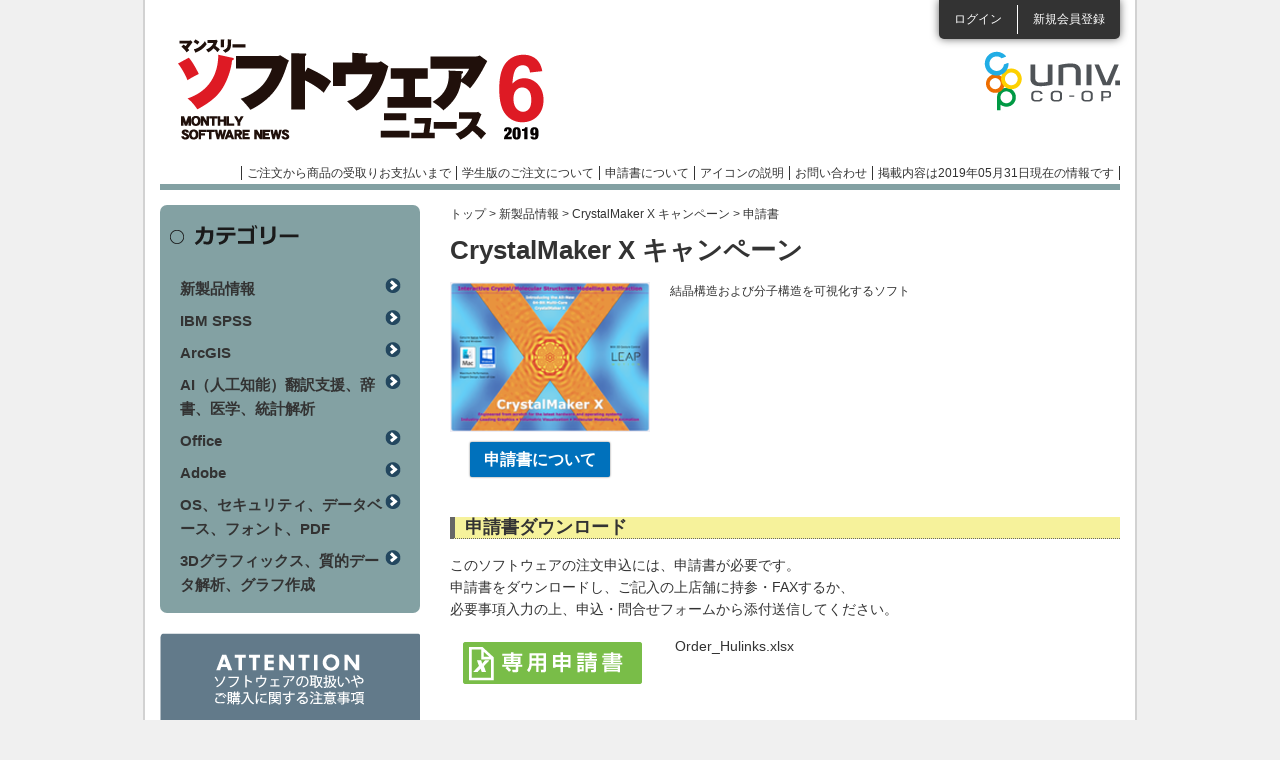

--- FILE ---
content_type: text/html; charset=utf-8
request_url: https://software.univcoop.or.jp/news/page/20196/item/9829/application/26747?unit_category_id=550
body_size: 11488
content:
<!DOCTYPE html PUBLIC "-//W3C//DTD XHTML 1.0 Transitional//EN" "http://www.w3.org/TR/xhtml1/DTD/xhtml1-transitional.dtd">
<html xmlns="http://www.w3.org/1999/xhtml" xml:lang="ja" lang="ja">
<!-- InstanceBegin template="/Templates/base_news.dwt" codeOutsideHTMLIsLocked="false" -->
<head>

<!-- Google Tag Manager -->
<script>(function(w,d,s,l,i){w[l]=w[l]||[];w[l].push({'gtm.start':
new Date().getTime(),event:'gtm.js'});var f=d.getElementsByTagName(s)[0],
j=d.createElement(s),dl=l!='dataLayer'?'&l='+l:'';j.async=true;j.src=
'https://www.googletagmanager.com/gtm.js?id='+i+dl;f.parentNode.insertBefore(j,f);
})(window,document,'script','dataLayer','GTM-TNGKH84');</script>
<!-- End Google Tag Manager -->

<meta http-equiv="Content-Type" content="text/html; charset=utf-8" />
<meta http-equiv="Content-Script-Type" content="text/javascript" />
<meta http-equiv="Content-Style-Type" content="text/css" />
<meta name="viewport" content="width=device-width,maximum-scale=1.0, minimum-scale=1.0" />
<link rel="shortcut icon" href="/assets/favicon-bd4bbdb030ea5ce0c9708554272f54b69dc582c807469d05be853b5177cce8b7.ico" />
<!-- InstanceBeginEditable name="doctitle" -->
<title>マンスリーソフトウェアニュース</title>
<meta name="keywords" content="" />
<meta name="description" content="" />
<!-- InstanceEndEditable -->
<!-- InstanceBeginEditable name="head" -->
<!-- InstanceEndEditable -->
<!-- InstanceParam name="headerLoginList" type="boolean" value="true" -->
<!-- InstanceParam name="spFooterLogin" type="boolean" value="true" -->
<!-- InstanceParam name="spFooterAfterLogin" type="boolean" value="false" -->
<!-- InstanceParam name="contentsClm" type="boolean" value="true" -->

  <link rel="stylesheet" href="/assets/news-2879e958d50f8dbc7adb7be3a5ae8d764045eb2655fdbbe10e0bd442061443bf.css" media="all" data-turbolinks-track="reload" />
  <script src="https://code.jquery.com/jquery-3.7.1.min.js" integrity="sha256-/JqT3SQfawRcv/BIHPThkBvs0OEvtFFmqPF/lYI/Cxo=" crossorigin="anonymous"></script>
  <script src="https://cdn.jsdelivr.net/npm/js-cookie@3.0.5/dist/js.cookie.min.js"></script>
  <script src="https://cdnjs.cloudflare.com/ajax/libs/bxslider/4.2.17/jquery.bxslider.min.js"></script>
  <script src="/packs/news.js" defer="defer"></script>
  <script src="/js/news.js" defer="defer"></script>
  <script src="/js/flipsnap.min.js" defer="defer"></script>
  <script src="/js/common_custom.js" defer="defer"></script>
  <script src="/js/news_google_analytics.js" defer="defer"></script>
  <meta name="csrf-param" content="authenticity_token" />
<meta name="csrf-token" content="cR_fJP9tIySM6jyFtZc7dtV4S5-Xo4YOxhw4pbvABh7katK4N74qJ7q9XPJ9xh-sb7tvkYe99AoAV1S7_tJp4Q" />
  <link rel="icon" type="image/x-icon" href="/assets/favicon-bd4bbdb030ea5ce0c9708554272f54b69dc582c807469d05be853b5177cce8b7.ico" />
  <meta name="turbolinks-cache-control" content="no-cache">

</head>

<body>

<!-- Google Tag Manager (noscript) -->
<noscript><iframe src="https://www.googletagmanager.com/ns.html?id=GTM-TNGKH84"
height="0" width="0" style="display:none;visibility:hidden"></iframe></noscript>
<!-- End Google Tag Manager (noscript) -->

<div id="wrapper">

  <!-- モーダル・ダイアログ -->
  <div class="modal fade" id="sampleModal" tabindex="-1">
    <div class="modal-dialog">
      <div class="modal-content">
        <div class="modal-header">
          <h4 class="modal-title">掲載内容は2019年05月31日現在のものです。</h4>
        </div>
        <div class="modal-body">
          ご注文の際は<a target="_blank" href="/"><p class="text-primary">ソフトウェアインフォメーション</p></a>で最新バージョン、価格をご確認ください。
        </div>
        <div class="modal-footer">
          <button type="button" class="btn btn-default" data-dismiss="modal">閉じる</button>
        </div>
      </div>
    </div>
  </div>

  <div id="header" class="clearfix">
      <ul class="loginList">
        <li class="login"><a href="/members/sign_in">ログイン</a></li>
        <li class="entry"><a href="/agreement">新規会員登録</a></li>
      </ul>

    <div class="headerRowBox01 clearfix">
      <h1 id="pc_h1"><a style="background: url(&#39;/uploads/news_introduction/header_logo/54/logo_201906.png&#39;)" href="/news/page/20196">マンスリーソフトウェアニュース</a></h1>
      <h1 id="sp_h1"><a href="/news/page/20196">マンスリーソフトウェアニュース</a></h1>

      <p class="logoCoop"><a target="_blank" href="/software_news"></a></p>
      <ul class="headerLinkList">
        <li><a href="/news/page/20196/order_flow">ご注文から商品の受取りお支払いまで</a></li>
        <li><a href="/news/page/20196/order_flow#menu06">学生版のご注文について</a></li>
        <li><a href="/news/page/20196/about_application">申請書について</a></li>
        <li><a onClick="return false" class="open_icon_page_window" href="javasctipt:void(0)">アイコンの説明</a></li>
        <li><a href="/news/page/20196/inquiry">お問い合わせ</a></li>
        <li><a href="javascript:void('0');" data-toggle="modal" data-target="#sampleModal">掲載内容は2019年05月31日現在の情報です</a></li>
      </ul>
    </div>
  </div>
  <!-- InstanceBeginEditable name="topSlideBox" --> <!-- InstanceEndEditable -->
  <div id="contents" class="clearfix"><!-- InstanceBeginEditable name="oneClm" --><!-- InstanceEndEditable -->

    <div id="mainClm"><!-- InstanceBeginEditable name="mainClm" -->
          <div id="breadcrumbs">
      <p><a href="/">トップ</a> &gt; <a href="/news/page/20196/category/550">新製品情報</a> &gt; <a href="/news/page/20196/item/9829?unit_category_id=550">CrystalMaker X キャンペーン</a> &gt; 申請書</p>
    </div>

    <div class="applicationWrapBox">
      <h2 class="applicationTtl01">CrystalMaker X キャンペーン</h2>

      <div class="w100per clearfix mb20">
        <div class="applicationPicBox">
            <img alt=" " src="/uploads/unit_page/photo/9829/portrait_CrystalMakerX_image2_s.png" />
          <p class="itemBtn01"><a target="_blank" href="/s/adobe/application_s.html">申請書について</a></p>
        </div>

        <div class="applicationCommentBox">
          結晶構造および分子構造を可視化するソフト
        </div>
      </div>

      <h3 class="applicationTtl02">申請書ダウンロード</h3>
      <div class="applicationBox01">
        <p class="fs14 mb15">このソフトウェアの注文申込には、申請書が必要です。<br />
          申請書をダウンロードし、ご記入の上店舗に持参・FAXするか、<br />
          必要事項入力の上、申込・問合せフォームから添付送信してください。</p>
        <ul class="applicationBtnList">

            <li class="clearfix">
              <div class="btn"><a href="/uploads/unit_order_sheet/application_form/90/Order_Hulinks.xlsx"><img alt="専用申請書" width="179" height="42" src="/assets/common/application/application_btn02-8c8f4c9b26ed30cefcc35d84f24a3d64a31c4f0ec63d31c0ed6bc2583a574a65.png" /></a></div>
              <p>Order_Hulinks.xlsx</p>
            </li>
        </ul>
      </div>
    </div>

      <!-- InstanceEndEditable --></div>

    <div id="sideClm">
      <div class="sideCtgBox">
        <h3>カテゴリー</h3>
        <ul>
            <li><a href="/news/page/20196/category/550">新製品情報</a></li>
            <li><a href="/news/page/20196/category/551">IBM SPSS</a></li>
            <li><a href="/news/page/20196/category/552">ArcGIS</a></li>
            <li><a href="/news/page/20196/category/553">AI（人工知能）翻訳支援、辞書、医学、統計解析</a></li>
            <li><a href="/news/page/20196/category/554">Office</a></li>
            <li><a href="/news/page/20196/category/555">Adobe</a></li>
            <li><a href="/news/page/20196/category/556">OS、セキュリティ、データベース、フォント、PDF</a></li>
            <li><a href="/news/page/20196/category/558">3Dグラフィックス、質的データ解析、グラフ作成</a></li>
        </ul>
      </div>

      <ul class="sideBannerList sideBannerList01">
        <li><a href="/news/page/20196/attention"><img alt="ATTENTIONソフトウェアの取扱いやご購入に関する注意事項" width="260" height="93" src="/assets/common/common/side_bn05-77b15872672d360248a3e66853d26bf89d5bda3cc9217dbca8c2be71fca31c64.png" /></a></li>
      </ul>
      <div class="sideOsIconBox">
        <h3>対応OSアイコン</h3>
        <div class="contBox clearfix">
          <ul>
          <li><img width="26" height="26" alt=" " src="/assets/news/common/icon_os_w-4489530cb494648990aa03fb1c36d64b8e83d893bb3edaed3243ada862f85322.png" />Windows</li>
          <li><img width="26" height="26" alt=" " src="/assets/news/common/icon_os_m-c0216ebb4dc3363209bd2cb4b0c9bc097701219568ee5f04a03ca679910828fb.png" />Macintosh</li>
          <li><img width="26" height="26" alt=" " src="/assets/news/common/icon_os_h-2effb1062ecb21df26092a026eee568524ccbab2ef12d522b0d116c8eb71f729.png" />Hybrid</li>
          <li><img width="26" height="26" alt=" " src="/assets/news/common/icon_os_l-989c5876905c89e5d2132fddf959635276eea92c450c08ac3492cb5eae00e917.png" />Linux</li>
          <li><img width="26" height="26" alt=" " src="/assets/news/common/icon_os_u-611690ebde01126f65216225f12bf259d33689f5961a1d4737a8cf36cd91369a.png" />Unix</li>
          <li><img width="26" height="26" alt=" " src="/assets/news/common/icon_os_a-9e05689e7f833d6228aa67ada745c0fd63fa02b8da833967ed018362ed1884ec.png" />Android</li>
          <li><img width="26" height="26" alt=" " src="/assets/common/common/icon_os_i-f5a2ce115762e2044cf4d842e2db7696f3972cd2d457714245e0c2d8d1897243.png" />iOS</li>
          </ul>
        </div>
      </div>
    </div>
    </div>
  <div id="spFooter">
    <p class="linkLogin"><a href="/members/sign_in">ログイン</a></p>
    <p class="linkEntry"><a href="/agreement">新規会員登録</a></p>
    
    <p class="btnPagetop"><a href="#header">ページトップへ</a></p>
    <ul class="spFooterLinkList">
      <li><a href="/news/page/20196/order_flow">ご注文から商品の受取りお支払いまで</a></li>
      <li><a href="/news/page/20196/order_flow#menu06">学生版のご注文について</a></li>
      <li><a href="/news/page/20196/about_application">申請書について</a></li>
      <li><a href="/news/page/20196/contact">お問い合わせ</a></li>
    </ul>
  </div>
  <div id="modeBox">
    <dl>
      <dt>表示モード</dt>
      <dd class="sp">スマホ</dd>
      <dd class="pc">PC</dd>
    </dl>
  </div>
  <div id="footer">
    <p id="btnPagetop"><a href="#header"><img alt="ページの上部に戻る" width="12" height="8" src="/assets/news/common/btn_pagetop-6e1bb4f18a761c01510c0629443971cf2e9d3d9147070ec47910cc3ef5faf619.png" /></a></p>
    <ul class="footerLinkList">
      <li><a href="/about_us">運営者情報</a></li>
      <li><a href="/private_information">個人情報の取り扱いについて</a></li>
      <li><a href="/precaution">利用上の注意</a></li>
      <li><a href="/news/page/20196/sitemap">サイトマップ</a></li>
    </ul>
    <p class="cr">全国大学生活協同組合連合会<br />
      Copyright &copy; 2012 University Co-operative Associations (NFUCA) All Rights Reserved.</p>
  </div>
</div>
</body>
<!-- InstanceEnd --></html>
